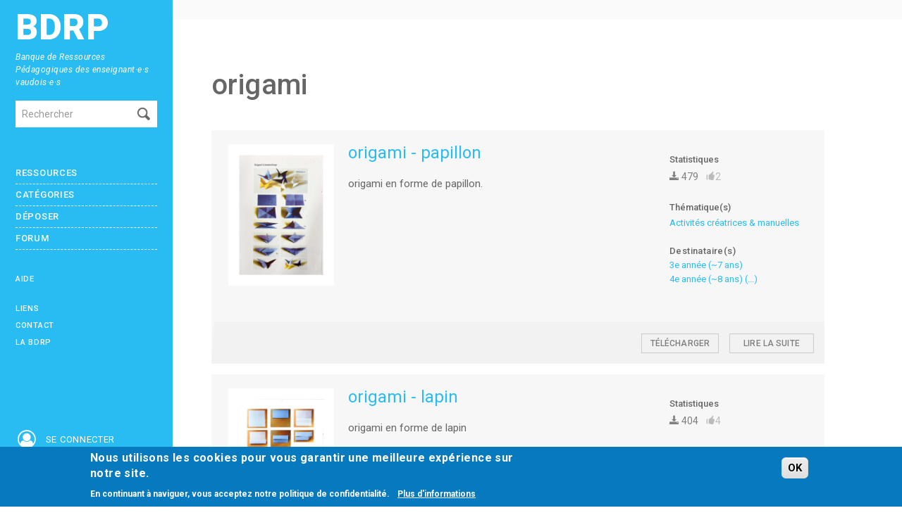

--- FILE ---
content_type: text/html; charset=utf-8
request_url: https://www.bdrp.ch/etiquette/origami
body_size: 8597
content:
<!DOCTYPE html>
<html lang="fr" dir="ltr">
    <head profile="http://www.w3.org/1999/xhtml/vocab">
        <meta charset="utf-8">
        <meta name="viewport" content="width=device-width, initial-scale=1.0, maximum-scale=1.0, user-scalable=no"/>

                <link rel="mask-icon" href="https://www.bdrp.ch/sites/all/themes/bdrp/images/tab_icon.svg" color="#00bbf7">
        <meta http-equiv="Content-Type" content="text/html; charset=utf-8" />
<meta name="Generator" content="Drupal 7 (http://drupal.org)" />
<link rel="alternate" type="application/rss+xml" title="RSS - origami" href="https://www.bdrp.ch/taxonomy/term/3991/feed" />
<link rel="canonical" href="/etiquette/origami" />
<link rel="shortlink" href="/taxonomy/term/3991" />
<link rel="shortcut icon" href="https://www.bdrp.ch/sites/default/files/favicon.png" type="image/png" />
        <link rel="stylesheet" type="text/css" media="print" href="https://www.bdrp.ch/sites/all/themes/bdrp/css/print.css" />

        <title>origami | BDRP</title>
        <link type="text/css" rel="stylesheet" href="https://www.bdrp.ch/sites/default/files/css/css_lQaZfjVpwP_oGNqdtWCSpJT1EMqXdMiU84ekLLxQnc4.css" media="all" />
<link type="text/css" rel="stylesheet" href="https://www.bdrp.ch/sites/default/files/css/css_dQUmkOHGvhdsk3fw1ClcAv2fBIdCRpG6DXJhEQw3_TE.css" media="all" />
<link type="text/css" rel="stylesheet" href="https://www.bdrp.ch/sites/default/files/css/css_3wo7wpiBJ3r4UQ9keiHCs2MFadW0nyCy4eXOUE8ZEKQ.css" media="all" />
<link type="text/css" rel="stylesheet" href="https://www.bdrp.ch/sites/default/files/css/css_wbS5X10rxcZPDil87DBfZXvLrkcPPwe275VvxwHeokA.css" media="all" />
<link type="text/css" rel="stylesheet" href="https://fonts.googleapis.com/css?family=Roboto:400,300,300italic,400italic,500,700,500italic,700italic,900,900italic" media="all" />
<link type="text/css" rel="stylesheet" href="https://fonts.googleapis.com/css?family=Open+Sans:400,300,300italic,400italic,600,700,600italic,700italic,800,800italic" media="all" />
<link type="text/css" rel="stylesheet" href="https://fonts.googleapis.com/css?family=Oswald:400,300,700" media="all" />
<link type="text/css" rel="stylesheet" href="https://cdnjs.cloudflare.com/ajax/libs/font-awesome/4.7.0/css/font-awesome.css" media="all" />
<style>#sliding-popup.sliding-popup-bottom,#sliding-popup.sliding-popup-bottom .eu-cookie-withdraw-banner,.eu-cookie-withdraw-tab{background:#0779bf;}#sliding-popup.sliding-popup-bottom.eu-cookie-withdraw-wrapper{background:transparent}#sliding-popup .popup-content #popup-text h1,#sliding-popup .popup-content #popup-text h2,#sliding-popup .popup-content #popup-text h3,#sliding-popup .popup-content #popup-text p,#sliding-popup label,#sliding-popup div,.eu-cookie-compliance-secondary-button,.eu-cookie-withdraw-tab{color:#fff !important;}.eu-cookie-withdraw-tab{border-color:#fff;}.eu-cookie-compliance-more-button{color:#fff !important;}
</style>
<link type="text/css" rel="stylesheet" href="https://www.bdrp.ch/sites/default/files/css/css_4n4svtnc3ZcEJ29ON-vRkA37kttj5Uk7kobb4ua3xCw.css" media="all" />
        <script src="https://www.bdrp.ch/sites/all/modules/jquery_update/replace/jquery/1.8/jquery.min.js?v=1.8.3"></script>
<script src="https://www.bdrp.ch/misc/jquery-extend-3.4.0.js?v=1.8.3"></script>
<script src="https://www.bdrp.ch/misc/jquery-html-prefilter-3.5.0-backport.js?v=1.8.3"></script>
<script src="https://www.bdrp.ch/misc/jquery.once.js?v=1.2"></script>
<script src="https://www.bdrp.ch/misc/drupal.js?svy4hx"></script>
<script src="https://www.bdrp.ch/sites/all/libraries/mediaelement/build/mediaelement-and-player.min.js?v=2.1.6"></script>
<script src="https://www.bdrp.ch/sites/all/modules/eu_cookie_compliance/js/jquery.cookie-1.4.1.min.js?v=1.4.1"></script>
<script src="https://www.bdrp.ch/sites/default/files/languages/fr_aVr7E2l-MJsRmwLvNX_XcJCY3ekcxF3muG-jQnOzGNU.js?svy4hx"></script>
<script src="https://www.bdrp.ch/sites/all/modules/apachesolr_autocomplete/apachesolr_autocomplete.js?svy4hx"></script>
<script src="https://www.bdrp.ch/sites/all/modules/apachesolr_autocomplete/jquery-autocomplete/jquery.autocomplete.js?svy4hx"></script>
<script src="https://www.bdrp.ch/sites/all/libraries/colorbox/jquery.colorbox-min.js?svy4hx"></script>
<script src="https://www.bdrp.ch/sites/all/modules/colorbox/js/colorbox.js?svy4hx"></script>
<script src="https://www.bdrp.ch/sites/all/modules/colorbox/js/colorbox_load.js?svy4hx"></script>
<script src="https://www.bdrp.ch/sites/all/modules/mediaelement/mediaelement.js?svy4hx"></script>
<script src="https://www.bdrp.ch/sites/all/modules/quote/quote.js?svy4hx"></script>
<script src="https://www.bdrp.ch/sites/all/themes/bdrp/js/bootstrap-modal.js?svy4hx"></script>
<script src="https://www.bdrp.ch/sites/all/themes/bdrp/js/bs-buttons.js?svy4hx"></script>
<script src="https://www.bdrp.ch/sites/all/themes/bdrp/js/bs-tooltips.js?svy4hx"></script>
<script src="https://www.bdrp.ch/sites/all/themes/bdrp/js/scrollTopBottom/scrollTopBottom.js?svy4hx"></script>
<script src="https://www.bdrp.ch/sites/all/themes/bdrp/js/scripts.js?svy4hx"></script>
<script src="https://www.bdrp.ch/sites/all/themes/bdrp/js/jquery.mmenu.all.min.js?svy4hx"></script>
<script src="https://www.bdrp.ch/sites/all/themes/bdrp/js/MobileMenu.min.js?svy4hx"></script>
<script src="https://www.bdrp.ch/sites/all/themes/bdrp/js/slick.min.js?svy4hx"></script>
<script>jQuery.extend(Drupal.settings, {"basePath":"\/","pathPrefix":"","setHasJsCookie":0,"ajaxPageState":{"theme":"bdrp","theme_token":"hWEd_Q4sHiYgtN6eqQEepUnTSMQX0qXMg7_KDWiENmk","js":{"0":1,"sites\/all\/modules\/eu_cookie_compliance\/js\/eu_cookie_compliance.js":1,"sites\/all\/modules\/jquery_update\/replace\/jquery\/1.8\/jquery.min.js":1,"misc\/jquery-extend-3.4.0.js":1,"misc\/jquery-html-prefilter-3.5.0-backport.js":1,"misc\/jquery.once.js":1,"misc\/drupal.js":1,"sites\/all\/libraries\/mediaelement\/build\/mediaelement-and-player.min.js":1,"sites\/all\/modules\/eu_cookie_compliance\/js\/jquery.cookie-1.4.1.min.js":1,"public:\/\/languages\/fr_aVr7E2l-MJsRmwLvNX_XcJCY3ekcxF3muG-jQnOzGNU.js":1,"sites\/all\/modules\/apachesolr_autocomplete\/apachesolr_autocomplete.js":1,"sites\/all\/modules\/apachesolr_autocomplete\/jquery-autocomplete\/jquery.autocomplete.js":1,"sites\/all\/libraries\/colorbox\/jquery.colorbox-min.js":1,"sites\/all\/modules\/colorbox\/js\/colorbox.js":1,"sites\/all\/modules\/colorbox\/js\/colorbox_load.js":1,"sites\/all\/modules\/mediaelement\/mediaelement.js":1,"sites\/all\/modules\/quote\/quote.js":1,"sites\/all\/themes\/bdrp\/js\/bootstrap-modal.js":1,"sites\/all\/themes\/bdrp\/js\/bs-buttons.js":1,"sites\/all\/themes\/bdrp\/js\/bs-tooltips.js":1,"sites\/all\/themes\/bdrp\/js\/scrollTopBottom\/scrollTopBottom.js":1,"sites\/all\/themes\/bdrp\/js\/scripts.js":1,"sites\/all\/themes\/bdrp\/js\/jquery.mmenu.all.min.js":1,"sites\/all\/themes\/bdrp\/js\/MobileMenu.min.js":1,"sites\/all\/themes\/bdrp\/js\/slick.min.js":1},"css":{"modules\/system\/system.base.css":1,"sites\/all\/libraries\/mediaelement\/build\/mediaelementplayer.min.css":1,"sites\/all\/modules\/comment_notify\/comment_notify.css":1,"sites\/all\/modules\/date\/date_api\/date.css":1,"sites\/all\/modules\/date\/date_popup\/themes\/datepicker.1.7.css":1,"modules\/field\/theme\/field.css":1,"sites\/all\/modules\/field_hidden\/field_hidden.css":1,"sites\/all\/modules\/views\/css\/views.css":1,"sites\/all\/modules\/ckeditor\/css\/ckeditor.css":1,"sites\/all\/modules\/apachesolr_autocomplete\/apachesolr_autocomplete.css":1,"sites\/all\/modules\/apachesolr_autocomplete\/jquery-autocomplete\/jquery.autocomplete.css":1,"sites\/all\/libraries\/colorbox\/example2\/colorbox.css":1,"sites\/all\/modules\/ctools\/css\/ctools.css":1,"sites\/all\/modules\/facebook_pull\/facebook_pull.css":1,"sites\/all\/modules\/quote\/quote.css":1,"sites\/all\/modules\/tagclouds\/tagclouds.css":1,"sites\/all\/modules\/eu_cookie_compliance\/css\/eu_cookie_compliance.css":1,"https:\/\/fonts.googleapis.com\/css?family=Roboto:400,300,300italic,400italic,500,700,500italic,700italic,900,900italic":1,"https:\/\/fonts.googleapis.com\/css?family=Open+Sans:400,300,300italic,400italic,600,700,600italic,700italic,800,800italic":1,"https:\/\/fonts.googleapis.com\/css?family=Oswald:400,300,700":1,"https:\/\/cdnjs.cloudflare.com\/ajax\/libs\/font-awesome\/4.7.0\/css\/font-awesome.css":1,"0":1,"sites\/all\/themes\/bdrp\/css\/bootstrap.css":1,"sites\/all\/themes\/bdrp\/css\/responsive.css":1,"sites\/all\/themes\/bdrp\/css\/comment.css":1,"sites\/all\/themes\/bdrp\/css\/icomoon.css":1,"sites\/all\/themes\/bdrp\/css\/styles-sass.css":1,"sites\/all\/themes\/bdrp\/css\/jquery.mmenu.all.css":1,"sites\/all\/themes\/bdrp\/css\/jquery.mmenu.all.override.css":1,"sites\/all\/themes\/bdrp\/css\/slick.css":1,"sites\/all\/themes\/bdrp\/css\/slick-theme.css":1,"sites\/all\/themes\/bdrp\/js\/scrollTopBottom\/css\/scrollTopBottom.css":1}},"apachesolr_autocomplete":{"path":"\/apachesolr_autocomplete"},"colorbox":{"opacity":"0.85","current":"{current} sur {total}","previous":"\u00ab Pr\u00e9c.","next":"Suivant \u00bb","close":"Fermer","maxWidth":"98%","maxHeight":"98%","fixed":true,"mobiledetect":true,"mobiledevicewidth":"480px"},"mediaelementAll":true,"quote_nest":"2","eu_cookie_compliance":{"popup_enabled":1,"popup_agreed_enabled":0,"popup_hide_agreed":0,"popup_clicking_confirmation":0,"popup_scrolling_confirmation":0,"popup_html_info":"\u003Cdiv class=\u0022eu-cookie-compliance-banner eu-cookie-compliance-banner-info eu-cookie-compliance-banner--default\u0022\u003E\n  \u003Cdiv class=\u0022popup-content info\u0022\u003E\n    \u003Cdiv id=\u0022popup-text\u0022\u003E\n      \u003Ch2\u003ENous utilisons les cookies pour vous garantir une meilleure exp\u00e9rience sur notre site.\u003C\/h2\u003E\n\u003Cp\u003EEn continuant \u00e0 naviguer, vous acceptez notre politique de confidentialit\u00e9.\u003C\/p\u003E\n\u003Cp\u003E\u00a0\u003C\/p\u003E\n              \u003Cbutton type=\u0022button\u0022 class=\u0022find-more-button eu-cookie-compliance-more-button\u0022\u003EPlus d\u0027informations\u003C\/button\u003E\n          \u003C\/div\u003E\n    \n    \u003Cdiv id=\u0022popup-buttons\u0022 class=\u0022\u0022\u003E\n      \u003Cbutton type=\u0022button\u0022 class=\u0022agree-button eu-cookie-compliance-default-button\u0022\u003EOK\u003C\/button\u003E\n          \u003C\/div\u003E\n  \u003C\/div\u003E\n\u003C\/div\u003E","use_mobile_message":false,"mobile_popup_html_info":"\u003Cdiv class=\u0022eu-cookie-compliance-banner eu-cookie-compliance-banner-info eu-cookie-compliance-banner--default\u0022\u003E\n  \u003Cdiv class=\u0022popup-content info\u0022\u003E\n    \u003Cdiv id=\u0022popup-text\u0022\u003E\n      \u003Ch2\u003EWe use cookies on this site to enhance your user experience\u003C\/h2\u003E\n\u003Cp\u003EBy tapping the Accept button, you agree to us doing so.\u003C\/p\u003E\n              \u003Cbutton type=\u0022button\u0022 class=\u0022find-more-button eu-cookie-compliance-more-button\u0022\u003EPlus d\u0027informations\u003C\/button\u003E\n          \u003C\/div\u003E\n    \n    \u003Cdiv id=\u0022popup-buttons\u0022 class=\u0022\u0022\u003E\n      \u003Cbutton type=\u0022button\u0022 class=\u0022agree-button eu-cookie-compliance-default-button\u0022\u003EOK\u003C\/button\u003E\n          \u003C\/div\u003E\n  \u003C\/div\u003E\n\u003C\/div\u003E\n","mobile_breakpoint":"768","popup_html_agreed":"\u003Cdiv\u003E\n  \u003Cdiv class=\u0022popup-content agreed\u0022\u003E\n    \u003Cdiv id=\u0022popup-text\u0022\u003E\n      \u003Ch2\u003EThank you for accepting cookies\u003C\/h2\u003E\n\u003Cp\u003EYou can now hide this message or find out more about cookies.\u003C\/p\u003E\n    \u003C\/div\u003E\n    \u003Cdiv id=\u0022popup-buttons\u0022\u003E\n      \u003Cbutton type=\u0022button\u0022 class=\u0022hide-popup-button eu-cookie-compliance-hide-button\u0022\u003EHide\u003C\/button\u003E\n              \u003Cbutton type=\u0022button\u0022 class=\u0022find-more-button eu-cookie-compliance-more-button-thank-you\u0022 \u003EMore info\u003C\/button\u003E\n          \u003C\/div\u003E\n  \u003C\/div\u003E\n\u003C\/div\u003E","popup_use_bare_css":false,"popup_height":"auto","popup_width":"100%","popup_delay":1000,"popup_link":"\/politique-de-confidentialite","popup_link_new_window":1,"popup_position":null,"fixed_top_position":1,"popup_language":"fr","store_consent":false,"better_support_for_screen_readers":0,"reload_page":0,"domain":"","domain_all_sites":0,"popup_eu_only_js":0,"cookie_lifetime":"100","cookie_session":false,"disagree_do_not_show_popup":0,"method":"default","whitelisted_cookies":"","withdraw_markup":"\u003Cbutton type=\u0022button\u0022 class=\u0022eu-cookie-withdraw-tab\u0022\u003EPrivacy settings\u003C\/button\u003E\n\u003Cdiv class=\u0022eu-cookie-withdraw-banner\u0022\u003E\n  \u003Cdiv class=\u0022popup-content info\u0022\u003E\n    \u003Cdiv id=\u0022popup-text\u0022\u003E\n      \u003Ch2\u003EWe use cookies on this site to enhance your user experience\u003C\/h2\u003E\n\u003Cp\u003EYou have given your consent for us to set cookies.\u003C\/p\u003E\n    \u003C\/div\u003E\n    \u003Cdiv id=\u0022popup-buttons\u0022\u003E\n      \u003Cbutton type=\u0022button\u0022 class=\u0022eu-cookie-withdraw-button\u0022\u003EWithdraw consent\u003C\/button\u003E\n    \u003C\/div\u003E\n  \u003C\/div\u003E\n\u003C\/div\u003E\n","withdraw_enabled":false,"withdraw_button_on_info_popup":0,"cookie_categories":[],"enable_save_preferences_button":1,"fix_first_cookie_category":1,"select_all_categories_by_default":0},"urlIsAjaxTrusted":{"\/etiquette\/origami":true,"\/etiquette\/origami?destination=taxonomy\/term\/3991":true}});</script>
    </head>
        <body class="html not-front not-logged-in one-sidebar sidebar-first page-taxonomy page-taxonomy-term page-taxonomy-term- page-taxonomy-term-3991" >
<!-- Modal -->
<div id="myModal" class="modal hide fade" tabindex="-999" role="dialog" data-backdrop="true" aria-labelledby="myModalLabel" aria-hidden="false">
  <div class="modal-body">
	     <img src="/sites/all/themes/bdrp/images/non-connect-500.gif" class="img-responsive"/>
      </div>
  <div class="modal-footer" style="color:white;">
    <button class="btn" data-dismiss="modal" aria-hidden="true">Fermer</button>
  </div>
</div>
        <div id="skip-link">
            <a href="#main-content" class="element-invisible element-focusable">Aller au contenu principal</a>
        </div>
        <div id="page">
                        
<div class="mobilebar">
    <div>
        <a href="#menu-mobile" class="mobilebar__burger"><i></i><i></i><i></i></a>
    </div>
    
    <div class="mobilebar__title"><a href="/"><img src="/sites/all/themes/bdrp/images/logo-mobile-text.svg" alt="bdrp"></a></div>

    <div class="icons-mobile">
        <a href="/search"><i class="fa fa-2x fa-fw fa-search"></i></a>
		    	<a href="#menu-user"><i class="fa fa-2x fa-fw fa-user-circle-o"></i></a>
    	    </div>
</div>

<div class="sidebar visible-desktop" id="menu_open">
    <a class="sidebar__logo" href="/">BDRP</a>
    <div class="sidebar__baseline">Banque de Ressources Pédagogiques des enseignant·e·s vaudois·e·s</div>
    <section id="block-search-form" class="block block-search clearfix">

      
  <form class="form-search content-search" action="/etiquette/origami" method="post" id="search-block-form" accept-charset="UTF-8"><div><div class="container-inline">
      <h2 class="element-invisible">Formulaire de recherche</h2>
    <div class="input-append"><input title="Indiquer les termes à rechercher" class="apachesolr-autocomplete unprocessed search-query span2 apachesolr-autocomplete unprocessed form-text" placeholder="Rechercher" type="text" id="edit-search-block-form--2" name="search_block_form" value="" size="15" maxlength="128" /><button type="submit" class="btn"><i class="icon-search"></i><span class="element-invisible">Rechercher</span></button></div><div class="form-actions form-wrapper" id="edit-actions"><button class="element-invisible btn btn-primary form-submit" id="edit-submit" name="op" value="Rechercher" type="submit">Rechercher</button>
</div><input type="hidden" name="form_build_id" value="form-vx8Wuf8fqo166PzUkiMTMnwilKgJQjQ5Srfjq5KN9Og" />
<input type="hidden" name="form_id" value="search_block_form" />
</div>
</div></form>  
</section> <!-- /.block -->
<section id="block-system-navigation" class="block block-system block-menu clearfix">

      
  <ul class="menu nav"><li ><a href="/" title="">Accueil</a></li>
<li ><a href="/les-ressources" title="">Ressources</a></li>
<li ><a href="/ressources/categories" title="">Catégories</a></li>
<li ><a href="/deposer/ressource">Déposer</a></li>
<li ><a href="/user/login?destination=forum/73" title="">Forum</a></li>
<li ><a href="/besoin-daide" title="">Aide</a></li>
<li ><a href="/liens-utiles" title="">Liens</a></li>
<li ><a href="/contenu/contactez-nous" title="">Contact</a></li>
<li ><a href="/propos-de-la-bdrp" title="">La BDRP</a></li>
</ul>  
</section> <!-- /.block -->
    <div class="icons-mobile">
    	
<a href="#menu-user"><i class="fa fa-2x fa-fw fa-user-circle-o"></i><span>Se connecter</span></a>
    </div>
    <a href="https://www.hepl.ch" target="_blank" id="hep"><img src="/sites/all/themes/bdrp/images/logo.png" alt="logo" width="" height="" /></a>
</div><!-- menu_open -->
<div class="topbar hidden-phone">
    <div class="main">    </div>
</div>
<div class="main" id="main_container">
    <div id="content">
                <h1>origami</h1>
                        	        <header role="banner" id="page-header">
                                </header> <!-- /#header -->
        <div class="row">
        <section class="span9">  
            
                                                                                                
<div class="term-listing-heading"></div><div class="ressource ">
    <div class="ressource__preview">
        <div>
            <a href="/document-pedagogique/origami-papillon"><img src="https://www.bdrp.ch/sites/default/files/apercus/3705346.jpg" alt=""></a><a onClick="ga('send', 'event', 'Visite/Téléchargement', 'Téléchargement', '(N°8485) origami - papillon');showModal()"   href="/download/materiel_pedagogique/node-field__zip-8485-0" class="btn" title="Cliquez ici pour télécharger cette ressource">Télécharger</a>        </div>
    </div>
    <div class="ressource__content">
        <div><!-- protecting content from flex -->
            <div class="ressource__title"><a href="/document-pedagogique/origami-papillon">origami - papillon</a>
            	            </div>
            <div class="field field-name-body field-type-text-with-summary field-label-hidden"><div class="field-items"><div class="field-item even">origami en forme de papillon.<a href="/document-pedagogique/origami-papillon" class="more-link">Lire la suite</a></div></div></div>        </div><!-- protecting content from flex -->
    </div>

    <div class="ressource__side">
        <div><!-- protecting content from flex -->
            
            <div class="quickstats">
            	<div class="title_field">Statistiques</div>
                <div class="stats-item-wrapper"><a href="/download/materiel_pedagogique/node-field__zip-8485-0" onClick="ga('send', 'event', 'Visite/Téléchargement', 'Téléchargement', '(N°8485) origami - papillon');showModal()" class="quickstats__btn  w-20-percent" data-toggle="tooltip" title="Cliquez ici pour tout télécharger"><i class="icon-download3"></i>479</a><a href="javascript:void(0)"  class="quickstats__btn  disabled w-20-percent" data-toggle="tooltip" title=""><i class="icon-thumbs-up"></i>2</a></div>
            </div>
                        <div class="title_field">Thématique(s)</div>
            <ul>
                <li><a href="/disciplines-enseignement-obligatoire/activites-creatrices-manuelles">Activités créatrices &amp; manuelles</a></li>
            </ul>
                        <h5>Destinataire(s)</h5>
<ul>
            <li>
            <a href="/destinataire/3e-annee-7-ans">3e année (~7 ans)</a>	
        </li>
                <li>
            <a href="/destinataire/4e-annee-8-ans">4e année (~8 ans)</a> <a href="/document-pedagogique/origami-papillon">(...)</a>	
        </li>
        </ul>
        </div><!-- protecting content from flex -->
    </div>
</div>
<div class="ressource ">
    <div class="ressource__preview">
        <div>
            <a href="/document-pedagogique/origami-lapin"><img src="https://www.bdrp.ch/sites/default/files/apercus/3705344.jpg" alt=""></a><a onClick="ga('send', 'event', 'Visite/Téléchargement', 'Téléchargement', '(N°8484) origami - lapin');showModal()"   href="/download/materiel_pedagogique/node-field__zip-8484-0" class="btn" title="Cliquez ici pour télécharger cette ressource">Télécharger</a>        </div>
    </div>
    <div class="ressource__content">
        <div><!-- protecting content from flex -->
            <div class="ressource__title"><a href="/document-pedagogique/origami-lapin">origami - lapin</a>
            	            </div>
            <div class="field field-name-body field-type-text-with-summary field-label-hidden"><div class="field-items"><div class="field-item even">origami en forme de lapin<a href="/document-pedagogique/origami-lapin" class="more-link">Lire la suite</a></div></div></div>        </div><!-- protecting content from flex -->
    </div>

    <div class="ressource__side">
        <div><!-- protecting content from flex -->
            
            <div class="quickstats">
            	<div class="title_field">Statistiques</div>
                <div class="stats-item-wrapper"><a href="/download/materiel_pedagogique/node-field__zip-8484-0" onClick="ga('send', 'event', 'Visite/Téléchargement', 'Téléchargement', '(N°8484) origami - lapin');showModal()" class="quickstats__btn  w-20-percent" data-toggle="tooltip" title="Cliquez ici pour tout télécharger"><i class="icon-download3"></i>404</a><a href="javascript:void(0)"  class="quickstats__btn  disabled w-20-percent" data-toggle="tooltip" title=""><i class="icon-thumbs-up"></i>4</a></div>
            </div>
                        <div class="title_field">Thématique(s)</div>
            <ul>
                <li><a href="/disciplines-enseignement-obligatoire/activites-creatrices-manuelles">Activités créatrices &amp; manuelles</a></li>
            </ul>
                        <h5>Destinataire(s)</h5>
<ul>
            <li>
            <a href="/destinataire/3e-annee-7-ans">3e année (~7 ans)</a>	
        </li>
                <li>
            <a href="/destinataire/4e-annee-8-ans">4e année (~8 ans)</a> <a href="/document-pedagogique/origami-lapin">(...)</a>	
        </li>
        </ul>
        </div><!-- protecting content from flex -->
    </div>
</div>
<div class="ressource ">
    <div class="ressource__preview">
        <div>
            <a href="/lien-pedagogique/enveloppe-2"><img src="https://www.bdrp.ch/sites/default/files/695-enveloppe0.jpg" alt="Cliquez ici pour consulter l'aperçu"/></a><a onClick="ga('send', 'event', 'Visite/Téléchargement', 'Visite', '(N°7589) Enveloppe 2');showModal(true)" title="https://www.pinterest.ch/pin/763852786812930715/" class="btn update-counter" data-nid="7589" target="_blank" href="https://www.pinterest.ch/pin/763852786812930715/">Accéder</a>        </div>
    </div>
    <div class="ressource__content">
        <div><!-- protecting content from flex -->
            <div class="ressource__title"><a href="/lien-pedagogique/enveloppe-2">Enveloppe 2</a>
            	            </div>
            <div class="field field-name-body field-type-text-with-summary field-label-hidden"><div class="field-items"><div class="field-item even">Pliage - origami. Tuto en vidéo...très vite réalisé ! pas seulement pour faire un cadeau, ranger des étiquettes de jeux par ex. Pliage en format plus grand : transporter un dessin, etc...<a href="/lien-pedagogique/enveloppe-2" class="more-link">Lire la suite</a></div></div></div>        </div><!-- protecting content from flex -->
    </div>

    <div class="ressource__side">
        <div><!-- protecting content from flex -->
            
            <div class="quickstats">
            	<div class="title_field">Statistiques</div>
                <div class="stats-item-wrapper"><a target="_blank" onClick="ga('send', 'event', 'Visite/Téléchargement', 'Visite', '(N°7589) Enveloppe 2');showModal(true)" href="https://www.pinterest.ch/pin/763852786812930715/" data-nid="7589" class="update-counter quickstats__btn  w-20-percent" data-toggle="tooltip" title="Cliquer ici pour accéder au site"><i class="icon-share"></i>23</a><a href="javascript:void(0)"  class="quickstats__btn  disabled w-20-percent" data-toggle="tooltip" title=""><i class="icon-thumbs-up"></i>9</a></div>
            </div>
                        <div class="title_field">Thématique(s)</div>
            <ul>
                <li><a href="/disciplines-enseignement-obligatoire/activites-creatrices-manuelles">Activités créatrices &amp; manuelles</a></li>
            </ul>
                        <h5>Destinataire(s)</h5>
<ul>
            <li>
            <a href="/destinataire/5e-annee-9-ans">5e année (~9 ans)</a>	
        </li>
                <li>
            <a href="/destinataire/6e-annee-10-ans">6e année (~10 ans)</a> <a href="/lien-pedagogique/enveloppe-2">(...)</a>	
        </li>
        </ul>
        </div><!-- protecting content from flex -->
    </div>
</div>
<div class="ressource ">
    <div class="ressource__preview">
        <div>
            <a href="/lien-pedagogique/enveloppe"><img src="https://www.bdrp.ch/sites/default/files/694-enveloppe0.jpg" alt="Cliquez ici pour consulter l'aperçu"/></a><a onClick="ga('send', 'event', 'Visite/Téléchargement', 'Visite', '(N°7588) Enveloppe');showModal(true)" title="https://www.pinterest.ch/pin/438608451220895710/" class="btn update-counter" data-nid="7588" target="_blank" href="https://www.pinterest.ch/pin/438608451220895710/">Accéder</a>        </div>
    </div>
    <div class="ressource__content">
        <div><!-- protecting content from flex -->
            <div class="ressource__title"><a href="/lien-pedagogique/enveloppe">Enveloppe</a>
            	            </div>
            <div class="field field-name-body field-type-text-with-summary field-label-hidden"><div class="field-items"><div class="field-item even">Pliage : très jolie envelopppe. (tuto en vidéo) Pas seulement pour pliage en classe...aussi pour nos petits cadeaux personnels ! (y glisser un bon...de l'argent, etc...)<a href="/lien-pedagogique/enveloppe" class="more-link">Lire la suite</a></div></div></div>        </div><!-- protecting content from flex -->
    </div>

    <div class="ressource__side">
        <div><!-- protecting content from flex -->
            
            <div class="quickstats">
            	<div class="title_field">Statistiques</div>
                <div class="stats-item-wrapper"><a target="_blank" onClick="ga('send', 'event', 'Visite/Téléchargement', 'Visite', '(N°7588) Enveloppe');showModal(true)" href="https://www.pinterest.ch/pin/438608451220895710/" data-nid="7588" class="update-counter quickstats__btn  w-20-percent" data-toggle="tooltip" title="Cliquer ici pour accéder au site"><i class="icon-share"></i>11</a><a href="javascript:void(0)"  class="quickstats__btn  disabled w-20-percent" data-toggle="tooltip" title=""><i class="icon-thumbs-up"></i>1</a></div>
            </div>
                        <div class="title_field">Thématique(s)</div>
            <ul>
                <li><a href="/disciplines-enseignement-obligatoire/activites-creatrices-manuelles">Activités créatrices &amp; manuelles</a></li>
            </ul>
                        <h5>Destinataire(s)</h5>
<ul>
            <li>
            <a href="/destinataire/5e-annee-9-ans">5e année (~9 ans)</a>	
        </li>
                <li>
            <a href="/destinataire/6e-annee-10-ans">6e année (~10 ans)</a> <a href="/lien-pedagogique/enveloppe">(...)</a>	
        </li>
        </ul>
        </div><!-- protecting content from flex -->
    </div>
</div>
<div class="ressource ">
    <div class="ressource__preview">
        <div>
            <a href="/lien-pedagogique/pliage-avion-en-papier"><img src="https://www.bdrp.ch/sites/default/files/591-avion3.jpg" alt="Cliquez ici pour consulter l'aperçu"/></a><a onClick="ga('send', 'event', 'Visite/Téléchargement', 'Visite', '(N°7367) Pliage : avion en papier');showModal(true)" title="https://www.bing.com/videos/search?q=pliage+avion+en+papier&&view=detail&mid=7C3938E5633D6EC652CF7C3938E5633D6EC652CF&&FORM=VDRVRV" class="btn update-counter" data-nid="7367" target="_blank" href="https://www.bing.com/videos/search?q=pliage+avion+en+papier&&view=detail&mid=7C3938E5633D6EC652CF7C3938E5633D6EC652CF&&FORM=VDRVRV">Accéder</a>        </div>
    </div>
    <div class="ressource__content">
        <div><!-- protecting content from flex -->
            <div class="ressource__title"><a href="/lien-pedagogique/pliage-avion-en-papier">Pliage : avion en papier</a>
            	            </div>
            <div class="field field-name-body field-type-text-with-summary field-label-hidden"><div class="field-items"><div class="field-item even">Pliage FACILE de l'avion en papier. (suivre vidéo) L'avion peut être décoré... Puis... jouer ! (Ouvrir ressource " cible pour avion en papier")<a href="/lien-pedagogique/pliage-avion-en-papier" class="more-link">Lire la suite</a></div></div></div>        </div><!-- protecting content from flex -->
    </div>

    <div class="ressource__side">
        <div><!-- protecting content from flex -->
            
            <div class="quickstats">
            	<div class="title_field">Statistiques</div>
                <div class="stats-item-wrapper"><a target="_blank" onClick="ga('send', 'event', 'Visite/Téléchargement', 'Visite', '(N°7367) Pliage : avion en papier');showModal(true)" href="https://www.bing.com/videos/search?q=pliage+avion+en+papier&&view=detail&mid=7C3938E5633D6EC652CF7C3938E5633D6EC652CF&&FORM=VDRVRV" data-nid="7367" class="update-counter quickstats__btn  w-20-percent" data-toggle="tooltip" title="Cliquer ici pour accéder au site"><i class="icon-share"></i>17</a><a href="javascript:void(0)"  class="quickstats__btn  disabled w-20-percent" data-toggle="tooltip" title=""><i class="icon-thumbs-up"></i>0</a></div>
            </div>
                        <div class="title_field">Thématique(s)</div>
            <ul>
                <li><a href="/disciplines-enseignement-obligatoire/activites-creatrices-manuelles">Activités créatrices &amp; manuelles</a></li>
            </ul>
                        <h5>Destinataire(s)</h5>
<ul>
            <li>
            <a href="/destinataire/3e-annee-7-ans">3e année (~7 ans)</a>	
        </li>
                <li>
            <a href="/destinataire/4e-annee-8-ans">4e année (~8 ans)</a> <a href="/lien-pedagogique/pliage-avion-en-papier">(...)</a>	
        </li>
        </ul>
        </div><!-- protecting content from flex -->
    </div>
</div>
<div class="ressource ">
    <div class="ressource__preview">
        <div>
            <a href="/lien-pedagogique/krokotakcom-calendrier-origami"><img src="https://www.bdrp.ch/sites/default/files/115-_calendrier_origami.jpg" alt="Cliquez ici pour consulter l'aperçu"/></a><a onClick="ga('send', 'event', 'Visite/Téléchargement', 'Visite', '(N°4505) krokotak.com : calendrier-origami');showModal(true)" title="http://krokotak.com/2018/12/origami-calendar-2019/" class="btn update-counter" data-nid="4505" target="_blank" href="http://krokotak.com/2018/12/origami-calendar-2019/">Accéder</a>        </div>
    </div>
    <div class="ressource__content">
        <div><!-- protecting content from flex -->
            <div class="ressource__title"><a href="/lien-pedagogique/krokotakcom-calendrier-origami">krokotak.com : calendrier-origami</a>
            	            </div>
            <div class="field field-name-body field-type-text-with-summary field-label-hidden"><div class="field-items"><div class="field-item even">Chaque page du calendrier est illustrée par un pliage. Sur le site, marche à suivre "en mouvements".<a href="/lien-pedagogique/krokotakcom-calendrier-origami" class="more-link">Lire la suite</a></div></div></div>        </div><!-- protecting content from flex -->
    </div>

    <div class="ressource__side">
        <div><!-- protecting content from flex -->
            
            <div class="quickstats">
            	<div class="title_field">Statistiques</div>
                <div class="stats-item-wrapper"><a target="_blank" onClick="ga('send', 'event', 'Visite/Téléchargement', 'Visite', '(N°4505) krokotak.com : calendrier-origami');showModal(true)" href="http://krokotak.com/2018/12/origami-calendar-2019/" data-nid="4505" class="update-counter quickstats__btn  w-20-percent" data-toggle="tooltip" title="Cliquer ici pour accéder au site"><i class="icon-share"></i>118</a><a href="javascript:void(0)"  class="quickstats__btn  disabled w-20-percent" data-toggle="tooltip" title=""><i class="icon-thumbs-up"></i>2</a></div>
            </div>
                        <div class="title_field">Thématique(s)</div>
            <ul>
                <li><a href="/disciplines-enseignement-obligatoire/activites-creatrices-manuelles">Activités créatrices &amp; manuelles</a></li>
            </ul>
                        <h5>Destinataire(s)</h5>
<ul>
            <li>
            <a href="/destinataire/3e-annee-7-ans">3e année (~7 ans)</a>	
        </li>
                <li>
            <a href="/destinataire/4e-annee-8-ans">4e année (~8 ans)</a> <a href="/lien-pedagogique/krokotakcom-calendrier-origami">(...)</a>	
        </li>
        </ul>
        </div><!-- protecting content from flex -->
    </div>
</div>
<div class="ressource ">
    <div class="ressource__preview">
        <div>
            <a href="/lien-pedagogique/httpsyoutube-une-boite-cadeau-0"><img src="https://www.bdrp.ch/sites/default/files/93-boite_cadeau2.jpg" alt="Cliquez ici pour consulter l'aperçu"/></a><a onClick="ga('send', 'event', 'Visite/Téléchargement', 'Visite', '(N°4437) https://youtu.be : une boîte cadeau');showModal(true)" title="https://youtu.be/9SxUkB0TwEI" class="btn update-counter" data-nid="4437" target="_blank" href="https://youtu.be/9SxUkB0TwEI">Accéder</a>        </div>
    </div>
    <div class="ressource__content">
        <div><!-- protecting content from flex -->
            <div class="ressource__title"><a href="/lien-pedagogique/httpsyoutube-une-boite-cadeau-0">https://youtu.be : une boîte cadeau</a>
            	            </div>
            <div class="field field-name-body field-type-text-with-summary field-label-hidden"><div class="field-items"><div class="field-item even">Génial !!! Bonne idée. Récupération : sac papier. Origami, pliage Boîte cadeau ou petit panier. Marche à suivre en images.<a href="/lien-pedagogique/httpsyoutube-une-boite-cadeau-0" class="more-link">Lire la suite</a></div></div></div>        </div><!-- protecting content from flex -->
    </div>

    <div class="ressource__side">
        <div><!-- protecting content from flex -->
            
            <div class="quickstats">
            	<div class="title_field">Statistiques</div>
                <div class="stats-item-wrapper"><a target="_blank" onClick="ga('send', 'event', 'Visite/Téléchargement', 'Visite', '(N°4437) https://youtu.be : une boîte cadeau');showModal(true)" href="https://youtu.be/9SxUkB0TwEI" data-nid="4437" class="update-counter quickstats__btn  w-20-percent" data-toggle="tooltip" title="Cliquer ici pour accéder au site"><i class="icon-share"></i>8</a><a href="javascript:void(0)"  class="quickstats__btn  disabled w-20-percent" data-toggle="tooltip" title=""><i class="icon-thumbs-up"></i>0</a></div>
            </div>
                        <div class="title_field">Thématique(s)</div>
            <ul>
                <li><a href="/disciplines-enseignement-obligatoire/activites-creatrices-manuelles">Activités créatrices &amp; manuelles</a></li>
            </ul>
                        <h5>Destinataire(s)</h5>
<ul>
            <li>
            <a href="/destinataire/3e-annee-7-ans">3e année (~7 ans)</a>	
        </li>
                <li>
            <a href="/destinataire/4e-annee-8-ans">4e année (~8 ans)</a> <a href="/lien-pedagogique/httpsyoutube-une-boite-cadeau-0">(...)</a>	
        </li>
        </ul>
        </div><!-- protecting content from flex -->
    </div>
</div>
<div class="ressource ">
    <div class="ressource__preview">
        <div>
            <a href="/lien-pedagogique/httpsyoutube-marque-page-en-coeur-0"><img src="https://www.bdrp.ch/sites/default/files/91-marque-page_en_coeur.jpg" alt="Cliquez ici pour consulter l'aperçu"/></a><a onClick="ga('send', 'event', 'Visite/Téléchargement', 'Visite', '(N°4435) https://youtu.be : marque-page en coeur');showModal(true)" title="https://youtu.be/0gVPNn1smZY" class="btn update-counter" data-nid="4435" target="_blank" href="https://youtu.be/0gVPNn1smZY">Accéder</a>        </div>
    </div>
    <div class="ressource__content">
        <div><!-- protecting content from flex -->
            <div class="ressource__title"><a href="/lien-pedagogique/httpsyoutube-marque-page-en-coeur-0">https://youtu.be : marque-page en coeur</a>
            	            </div>
            <div class="field field-name-body field-type-text-with-summary field-label-hidden"><div class="field-items"><div class="field-item even">Origami : Marche à suivre en vidéo pour coeur marque-page.<a href="/lien-pedagogique/httpsyoutube-marque-page-en-coeur-0" class="more-link">Lire la suite</a></div></div></div>        </div><!-- protecting content from flex -->
    </div>

    <div class="ressource__side">
        <div><!-- protecting content from flex -->
            
            <div class="quickstats">
            	<div class="title_field">Statistiques</div>
                <div class="stats-item-wrapper"><a target="_blank" onClick="ga('send', 'event', 'Visite/Téléchargement', 'Visite', '(N°4435) https://youtu.be : marque-page en coeur');showModal(true)" href="https://youtu.be/0gVPNn1smZY" data-nid="4435" class="update-counter quickstats__btn  w-20-percent" data-toggle="tooltip" title="Cliquer ici pour accéder au site"><i class="icon-share"></i>7</a><a href="javascript:void(0)"  class="quickstats__btn  disabled w-20-percent" data-toggle="tooltip" title=""><i class="icon-thumbs-up"></i>5</a></div>
            </div>
                        <div class="title_field">Thématique(s)</div>
            <ul>
                <li><a href="/disciplines-enseignement-obligatoire/activites-creatrices-manuelles">Activités créatrices &amp; manuelles</a></li>
            </ul>
                        <h5>Destinataire(s)</h5>
<ul>
            <li>
            <a href="/destinataire/3e-annee-7-ans">3e année (~7 ans)</a>	
        </li>
                <li>
            <a href="/destinataire/4e-annee-8-ans">4e année (~8 ans)</a>	
        </li>
        </ul>
        </div><!-- protecting content from flex -->
    </div>
</div>
<div class="ressource ">
    <div class="ressource__preview">
        <div>
            <a href="/lien-pedagogique/jeuxetcompagnie-origami-cartable-0"><img src="https://www.bdrp.ch/sites/default/files/cartable-origami.jpg" alt="Cliquez ici pour consulter l'aperçu"/></a><a onClick="ga('send', 'event', 'Visite/Téléchargement', 'Visite', '(N°2075) Jeuxetcompagnie : Origami-cartable');showModal(true)" title="https://youtu.be/MnVn4N5b8yM" class="btn update-counter" data-nid="2075" target="_blank" href="https://youtu.be/MnVn4N5b8yM">Accéder</a>        </div>
    </div>
    <div class="ressource__content">
        <div><!-- protecting content from flex -->
            <div class="ressource__title"><a href="/lien-pedagogique/jeuxetcompagnie-origami-cartable-0">Jeuxetcompagnie : Origami-cartable</a>
            	            </div>
            <div class="field field-name-body field-type-text-with-summary field-label-hidden"><div class="field-items"><div class="field-item even">Matériel : 3 feuilles origami de même couleur Difficulté : moyenne Conçu par : Fumiaki Shingu Âge : à partir de 8-10 ans (au moins 10 ans si votre enfant n’a jamais pratiqué l’ origami ) Tutoriel vidéo pour réaliser un origami cartable (Personnellement, je le réaliserais un peu plus grand) Plus d' (...)<a href="/lien-pedagogique/jeuxetcompagnie-origami-cartable-0" class="more-link">Lire la suite</a></div></div></div>        </div><!-- protecting content from flex -->
    </div>

    <div class="ressource__side">
        <div><!-- protecting content from flex -->
            
            <div class="quickstats">
            	<div class="title_field">Statistiques</div>
                <div class="stats-item-wrapper"><a target="_blank" onClick="ga('send', 'event', 'Visite/Téléchargement', 'Visite', '(N°2075) Jeuxetcompagnie : Origami-cartable');showModal(true)" href="https://youtu.be/MnVn4N5b8yM" data-nid="2075" class="update-counter quickstats__btn  w-20-percent" data-toggle="tooltip" title="Cliquer ici pour accéder au site"><i class="icon-share"></i>64</a><a href="javascript:void(0)"  class="quickstats__btn  disabled w-20-percent" data-toggle="tooltip" title=""><i class="icon-thumbs-up"></i>14</a></div>
            </div>
                        <div class="title_field">Thématique(s)</div>
            <ul>
                <li><a href="/disciplines-enseignement-obligatoire/activites-creatrices-manuelles">Activités créatrices &amp; manuelles</a></li>
            </ul>
                        <h5>Destinataire(s)</h5>
<ul>
            <li>
            <a href="/destinataire/5e-annee-9-ans">5e année (~9 ans)</a>	
        </li>
                <li>
            <a href="/destinataire/6e-annee-10-ans">6e année (~10 ans)</a>	
        </li>
        </ul>
        </div><!-- protecting content from flex -->
    </div>
</div>
        </section>

        
        </div>
    </div>
        <div class="footer" id="footer">
    <section id="block-user-online" class="box">
        <div class="block-title text-uppercase fw-600">Utilisateurs en ligne</div>
        <p>Il y a actuellement 2565 utilisateurs en ligne dont 1 connecté</p> 
    </section>
    <a href="https://www.facebook.com/BDRPVD" target="_blank" class="footer__btn">Facebook <i class="fa fa-facebook-square"></i></a>
    <a href="https://twitter.com/@bdrp_info" target="_blank" class="footer__btn">Twitter <i class="fa fa-twitter-square"></i></a>
    <a href="https://www.instagram.com/bdrp1/" target="_blank" class="footer__btn">Instagram <i class="fa fa-instagram"></i></a>
    <a href="https://www.linkedin.com/company/bdrp1" target="_blank" class="footer__btn">Linkedin <i class="fa fa-linkedin"></i></a>
    <div class="footer__rss">
        <a href="https://www.bdrp.ch/rss/les-dernieres-contributions" class="footer__btn">Ressources <i class="fa fa-rss"></i></a>
        <a href="https://www.bdrp.ch/rss/les-derniers-commentaires" class="footer__btn">Commentaires <i class="fa fa-rss"></i></a>
        <a href="https://www.bdrp.ch/rss/les-derniers-sujets" class="footer__btn">Forum <i class="fa fa-rss"></i></a>
        <a href="https://www.bdrp.ch/rss/les-dernieres-reponses" class="footer__btn">Réponses <i class="fa fa-rss"></i></a>
    </div>
    <div class="footer__content">
        <p>Cette banque de ressource pédagogique a été conçue et réalisée par <a href="http://www.hepl.ch/cms/accueil/formation/unites-enseignement-et-recherche/medias-et-tic-dans-lenseignement.html" target="_blank">l'Unité d’enseignement et de recherche Médias, usages numériques et didactique de l’Informatique.</a></p>
        <p>La HEP-VD met cet outil à disposition des enseignantes et enseignants vaudois pour favoriser l'échange de ressources pédagogiques.</p>
        <p><a href="/conditions-generales" target="_blank">Conditions générales d'utilisation</a></p>
    </div>
</div>

<nav id="menu-mobile"><ul class="menu nav"><li ><a href="/" title="">Accueil</a></li>
<li ><a href="/les-ressources" title="">Ressources</a></li>
<li ><a href="/ressources/categories" title="">Catégories</a></li>
<li ><a href="/deposer/ressource">Déposer</a></li>
<li ><a href="/user/login?destination=forum/73" title="">Forum</a></li>
<li ><a href="/besoin-daide" title="">Aide</a></li>
<li ><a href="/liens-utiles" title="">Liens</a></li>
<li ><a href="/contenu/contactez-nous" title="">Contact</a></li>
<li ><a href="/propos-de-la-bdrp" title="">La BDRP</a></li>
</ul></nav>




<nav id="menu-user">		<ul>
			<li><form action="/etiquette/origami?destination=taxonomy/term/3991" method="post" id="user-login-form" accept-charset="UTF-8"><div><div class="control-group form-type-textfield form-item-name form-item">
  <label for="edit-name" class="control-label">Adresse électronique professionnelle <span class="form-required" title="Ce champ est requis.">*</span></label>
<div class="controls"> <input type="text" id="edit-name" name="name" value="" size="15" maxlength="60" class="form-text required" />
</div></div>
<div class="control-group form-type-password form-item-pass form-item">
  <label for="edit-pass" class="control-label">Mot de passe <span class="form-required" title="Ce champ est requis.">*</span></label>
<div class="controls"> <input type="password" id="edit-pass" name="pass" size="15" maxlength="128" class="form-text required" />
</div></div>
<input type="hidden" name="form_build_id" value="form--uqUD6xYWhMSA6U3krZ4URFJ8yW5rC5sd51ldSCYx0s" />
<input type="hidden" name="form_id" value="user_login_block" />
<div class="form-actions form-wrapper" id="edit-actions--2"><button class="btn form-submit" id="edit-submit--2" name="op" value="Se connecter" type="submit">Se connecter</button>
</div><ul><li class="first"><a href="/user/register" title="S&#039;inscrire sur la BDRP">S&#039;inscrire sur la BDRP</a></li>
<li class="last"><a href="/user/password" title="Demander un nouveau mot de passe par adresse électronique.">Mot de passe oublié?</a></li>
</ul></div></form>			</li>
			<li style="text-align: center;"><strong>Connexion rapide</strong></li>
			<li style="text-align: center;margin-left:20px;"><a style="border:none;margin:auto;" class="" href="https://www.bdrp.ch/saml/login"><img style="width:150px;" src="/sites/all/themes/bdrp/images/hep.png" /></a><a style="border:none;" class="" href="https://www.bdrp.ch//saml/dgeo/login"><img style="width:150px;"  src="/sites/all/themes/bdrp/images/dgeo.png" /></a><a style="border:none;" class="" href="https://www.bdrp.ch//saml/dgep/login"><img style="width:150px;"  src="/sites/all/themes/bdrp/images/dgep.png" /></a></li>
		</ul>

		</nav>
    </div><!-- content -->
<div style="display:none;" class="nav_up" id="nav_up"></div>
<div style="display:none;" class="nav_down" id="nav_down"></div>
        </div>
        <script>var eu_cookie_compliance_cookie_name = "";</script>
<script src="https://www.bdrp.ch/sites/all/modules/eu_cookie_compliance/js/eu_cookie_compliance.js?svy4hx"></script>
        <script>
            (function(i,s,o,g,r,a,m){i['GoogleAnalyticsObject']=r;i[r]=i[r]||function(){
            (i[r].q=i[r].q||[]).push(arguments)},i[r].l=1*new Date();a=s.createElement(o),
            m=s.getElementsByTagName(o)[0];a.async=1;a.src=g;m.parentNode.insertBefore(a,m)
            })(window,document,'script','//www.google-analytics.com/analytics.js','ga');

            ga('create', 'UA-47706026-1', 'bdrp.ch');
            ga('send', 'pageview');
        </script>
    </body>
</html>


--- FILE ---
content_type: text/css
request_url: https://www.bdrp.ch/sites/all/themes/bdrp/css/print.css
body_size: 736
content:
body {padding:25px 0}

#content{
	margin-left: auto;
	margin-right: auto;
	margin-top:10px !important
}

.description_doc_content {width:auto !important}
.view-header,
.description_doc_content, .cat_doc_content {border: 0!important}
.node_doc {border-top:1px solid #000}
.container,
#main_container {width:100% !important}

.node_doc {clear:both;page-break-inside: avoid;}
.node_doc .span6 {float:left;width:50%}
.node_doc .span3 {float:right;width:30%}

a[href="http://www.addthis.com/bookmark.php"],
.padding_menu,
.node_doc .more-link,
a:after,
#forum_last_message,
#nuage_de_tags,
#title_last_docs,
#top,
.description_doc .span1,
.breadcrumb,
a.add_comment_link, 
.nav-tabs,
#complete_bar,
.field-name-field-etiquette,
.stats_content,
.description_feedback,
/*.flag-wrapper,*/
.view-filters,
.pagination,
.all_files,
.voir-plus,
#admin_alert,
#comment-form-wrapper,
#block-user-online,
#menu_open,
#stats_box,
#footer,
.field-type-download-link,
.stats .dropdown,
.mejs-container,
.field-type-download-link,
iframe,
.rss, .btn,
.ressource__content .more-link, .more-link, 
.front .span3,
.home-links,
.last_docs, .topbar, #menu_open, .mobilebar, #feed_wrapper{
	display: none !important;
}

.ressource{
	padding-bottom: 0 !important;
	border-bottom: none !important;
	border-top: 1px solid #ccc;
	page-break-inside: avoid;
}

.ressource__preview img{
	border: 1px solid #ccc !important;
	background-color: #ccc !important;
}

.ressource__preview{
	flex: 0 0 150px !important;
}

.ressource__side{
	flex: 0 0 200px !important;
	display: block !important;
}

#main_container{
	margin-top: 0 !important;
}

.front .ressource__side{
	flex: 0 !important;
	display: none !important;
}

.front .ressource__preview{
	flex: 0 0 150px !important;
}



--- FILE ---
content_type: application/javascript
request_url: https://www.bdrp.ch/sites/all/themes/bdrp/js/MobileMenu.min.js?svy4hx
body_size: 800
content:
/**
 * mobilemenu - Display a Mobile Menu in a full overlay.
 * @version v1.0.0
 * @link https://github.com/ergopix-sarl/JS-Search-Bar
 */

function ergopix_makeMenu() {
	
	if(jQuery('#menu-user').hasClass('mm-menu')){
		var menuPosition = "left";
		if(jQuery(window).width() < 992)
			menuPosition = "right";
		
		jQuery('#menu-user').removeClass('mm-left');
		jQuery('#menu-user').removeClass('mm-right');
		jQuery('#menu-user').addClass('mm-'+menuPosition);
	}
	
}


jQuery(function($){
	
	var menuPosition = "left";
	
	if($(window).width() < 992){
		menuPosition = "right";
	}
	
     $("#menu-mobile").mmenu({
	   "extensions": ["border-none", "pagedim-black", "multiline", "theme-dark"],
       "offCanvas": {
          "position": "left",
          "zposition" : "front"
       },
       "navbars": [{
	       "title"		: 	'BDRP',
	       "position"	:	"top"
       },
       {
	       "position"	:	"bottom",
	       "content": '<a href="https://www.hepl.ch" target="_blank"><img src="/sites/all/themes/bdrp/images/logo.png" alt="logo" width="" height=""></a>'
       }]
    },{
        classNames: {
        	selected: "current_page_item"
        }
    });
    
    
    $("#menu-user").mmenu({
	   "extensions": ["border-none", "pagedim-black", "multiline"],
       "offCanvas": {
          "position": menuPosition,
          "zposition" : "front"
       },
       "navbar": {
	       "title": 'Compte'
       }
    },{
        classNames: {
        	selected: "current_page_item"
        }
    });
    
    
    $("#menu_category").mmenu({
	   "extensions": ["border-none", "pagedim-black", "multiline"],
       "offCanvas": {
          "position": "right",
          "zposition" : "front"
       },
       "navbar": {
	       "title": 'Tri et filtre'
       }
    },{
        classNames: {
        	selected: "current_page_item"
        }
    });
	
	if($("#menu_category").get(0) != undefined){
    	var api = $("#menu_category").data( "mmenu" );
		
		api.bind('opened', function(){
		    $('.mm-panel').bind('mousewheel', function (event, delta) {
		       
		    });
		
		});
		api.bind('closed', function(){
		    $('.mm-panel').unbind('mousewheel');
		});
	}
	
});

jQuery(window).resize(function(){ergopix_makeMenu();});